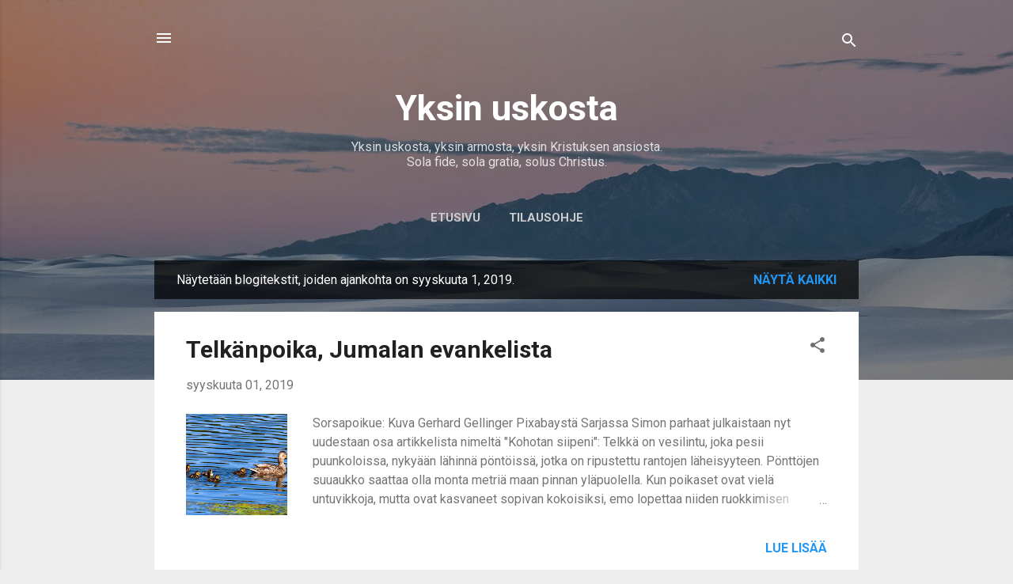

--- FILE ---
content_type: text/html; charset=UTF-8
request_url: https://yksinuskosta.blogspot.com/b/stats?style=BLACK_TRANSPARENT&timeRange=ALL_TIME&token=APq4FmBk_C37PfC4N4xkljwWpM9sonOAHloLjMraBY90gB1lD2RwB50g5b5R2hoUHTtcDOT5enjYoBDj46f9GydnpqchkFQWRQ
body_size: -29
content:
{"total":26253,"sparklineOptions":{"backgroundColor":{"fillOpacity":0.1,"fill":"#000000"},"series":[{"areaOpacity":0.3,"color":"#202020"}]},"sparklineData":[[0,2],[1,8],[2,3],[3,2],[4,7],[5,10],[6,9],[7,3],[8,9],[9,7],[10,1],[11,1],[12,40],[13,37],[14,100],[15,16],[16,3],[17,30],[18,2],[19,4],[20,0],[21,1],[22,1],[23,0],[24,4],[25,8],[26,5],[27,1],[28,2],[29,0]],"nextTickMs":3600000}